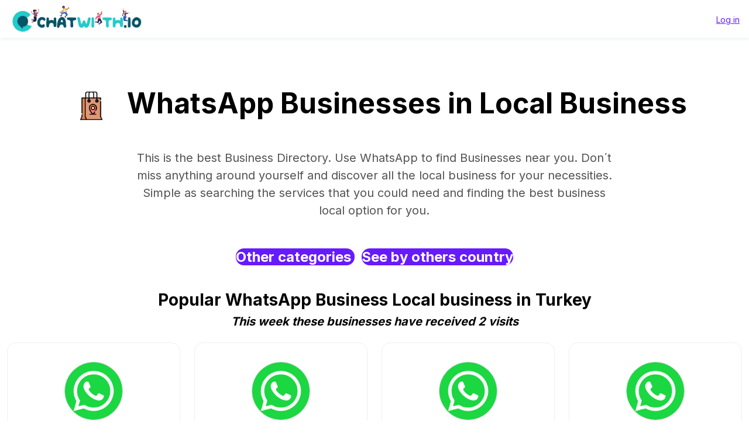

--- FILE ---
content_type: text/html; charset=UTF-8
request_url: https://services.tochat.be/whatsapp-business-directory/c/local-business/turkey
body_size: 5686
content:
<!DOCTYPE html>
<html lang="en"
        
>
<head>
    <title>WhatsApp Businesses in Local Business
                -
                Turkey</title>
    <meta name="description" content="This is the best Business Directory. Use WhatsApp to find Businesses near you. Don´t miss anything around yourself and discover all the local business for your necessities. Simple as searching the services that you could need and finding the best business local option for you.">
    <meta property="og:image" content="https://chatwith.io/snglr/img/create-whatsapp-link.png">
    <meta name="viewport" content="width=device-width, initial-scale=1.0">
    <meta charset="UTF-8">

            <meta name="robots" content="noindex" />
    
                
                    <link rel="alternate" hreflang="es" href="https://services.tochat.be/es/whatsapp-business-directory/c/local-business/turkey" />
            <link rel="alternate" hreflang="fr" href="https://services.tochat.be/fr/whatsapp-business-directory/c/local-business/turkey" />
            <link rel="alternate" hreflang="ms" href="https://services.tochat.be/ms/whatsapp-business-directory/c/local-business/turkey" />
            <link rel="alternate" hreflang="hi" href="https://services.tochat.be/hi/whatsapp-business-directory/c/local-business/turkey" />
            <link rel="alternate" hreflang="x-default" href="https://services.tochat.be/whatsapp-business-directory/c/local-business/turkey" />
            
                            <link rel="stylesheet" href="/build/directory.9b040c20.css">
            <link rel="stylesheet" href="/build/8125.905024ab.css"><link rel="stylesheet" href="/build/menu.82668e54.css">
            
    <style>
        .flx {
            flex-basis: 100%;
        }

        @media only screen and (min-width: 500px) and (max-width: 1000px) {
            .flx {
                flex-basis: 50%;
            }
        }

        @media only screen and (min-width: 1001px) {

            .flx {
                flex-basis: 33.333%;
            }
        }

        .flx2 {
            flex-basis: 100%;
        }

        @media only screen and (min-width: 500px) and (max-width: 1000px) {
            .flx2 {
                flex-basis: 50%;
            }
        }

        @media only screen and (min-width: 1001px) {

            .flx2 {
                flex-basis: 25%;
                height:100%
            }
        }

        #collapseBusinessesCategories ul{
            list-style:none
        }
        #collapseBusinessesCategories ul li{
            float:left;
            padding: 5px;
            width: 25%;

        }
    </style>
    <link rel="stylesheet" type="text/css" href="/css/style.css?yg7x">
    <link rel="stylesheet" type="text/css" href="https://tochat.be/css/style-home.css">
    <link href="https://fonts.googleapis.com/css2?family=Inter:wght@100;200;300;400;500;600;700;800;900&display=swap" rel="stylesheet">

            <link href="https://tochat.be/css/menu-top.css" rel="stylesheet">
    

    <link rel="stylesheet" href="/css/styles-extra.css">


    <!-- anti-flicker snippet (recommended)  -->
    <style>.async-hide {
            opacity: 0 !important
        }

        [dir="rtl"] .text-
        start{
            text-align:right!important;
        }
        [dir="rtl"] .text-end{
            text-align:left!important;
        }



    </style>




    <!-- Global site tag (gtag.js) - Google Ads: 10826549881 -->


    <!-- Facebook Pixel Code -->



    <!-- End Facebook Pixel Code -->
    <!-- Meta Pixel Code -->

    <!-- End Meta Pixel Code -->


    <style>
        a{
            text-decoration:underline!important;
        }
        h1,h2,h3,h4,h5{
            color:#000000!important;
        }
    </style>
</head>
<body class="">

<!-- Navigation -->
       <header class="header py-0 py-md-0">
        <div class="menu-wrapper">
            <nav class="menu" style="flex-direction: row;">
                <div class="logo-container">
                    <a href="https://tochat.be/">
                        <!-- <img src="/img/menu-icons/chatwith-logo-min.svg" height="40" width="40" alt=""> -->
                        <!-- <img class="logo-img" src="img/chatwith-io.png" height="40" width="" alt=""> -->
                        <img class="logo-img" src="https://tochat.be/img/home-images/chatwith-logo-with-tagline-blue.png" height="40" width="" alt="">
                    </a>
                </div>
                
                <ul class="login-account-ul">
                    <li class="login-menu-link"><a href="https://services.tochat.be/login">Log in</a>
                    </li></ul>
            </nav>
        </div>

    </header>
   








<div style="padding-top:30px" class="container">

                
        
    <div style="border: none; " class="text-center pt-3 pb-0 mb-0 d-block d-lg-none">
                    <img src="/icns/categories/local-business.png" alt="Local business" height="100px"/>
            </div>
    <h1 style="border: none; " class="text-center pt-0 mt-0 d-block d-lg-none">
                    WhatsApp Businesses in Local Business
            </h1>

    <h1 style="border: none; " class="text-center pt-3 d-none d-lg-block">
                    <img src="/icns/categories/local-business.png" alt="Local business" height="100px"/>
                            WhatsApp Businesses in Local Business
            </h1>
    <div class="row my-4 align-items-stretch category-description">
                            <div class="col-md-8 offset-md-2 mb-2 text-center" style="">
                This is the best Business Directory. Use WhatsApp to find Businesses near you. Don´t miss anything around yourself and discover all the local business for your necessities. Simple as searching the services that you could need and finding the best business local option for you.
                 </div>
                        
    </div>


                <div class="row my-4 align-items-stretch">
            <div class="col-md-12">
                <h3 class="pt-2 text-center" style="line-height:50px;">
                    <a class="btn-lg btn-primary text-decoration-none rounded-pill" style="border:0!important;" href="https://services.tochat.be/whatsapp-business-directory/">
                        Other categories
                    </a>
                    &nbsp;
                    <a class="btn-lg btn-primary text-decoration-none rounded-pill" data-toggle="collapse" href="#collapseBusinessesCategoriesCountries" aria-expanded="false" aria-controls="collapseBusinessesCategoriesCountries"
                       onclick='return seeCountries();'
                       >
                                                    See&nbsp;by&nbsp;others&nbsp;country
                                            </a>
                </h3>
            </div>
        </div>
                <div class="row my-4 align-items-stretch collapse multi-collapse" id="collapseBusinessesCategoriesCountries">
                            <div class="col-md-3 col-sm-4">
                    <a href="https://services.tochat.be/whatsapp-business-directory/c/local-business/afghanistan"  title="View WhatsApp Business in Afghanistan" >Afghanistan</a>
                </div>
                            <div class="col-md-3 col-sm-4">
                    <a href="https://services.tochat.be/whatsapp-business-directory/c/local-business/albania"  title="View WhatsApp Business in Albania" >Albania</a>
                </div>
                            <div class="col-md-3 col-sm-4">
                    <a href="https://services.tochat.be/whatsapp-business-directory/c/local-business/andorra"  title="View WhatsApp Business in Andorra" >Andorra</a>
                </div>
                            <div class="col-md-3 col-sm-4">
                    <a href="https://services.tochat.be/whatsapp-business-directory/c/local-business/angola"  title="View WhatsApp Business in Angola" >Angola</a>
                </div>
                            <div class="col-md-3 col-sm-4">
                    <a href="https://services.tochat.be/whatsapp-business-directory/c/local-business/argentina"  title="View WhatsApp Business in Argentina" >Argentina</a>
                </div>
                            <div class="col-md-3 col-sm-4">
                    <a href="https://services.tochat.be/whatsapp-business-directory/c/local-business/australia"  title="View WhatsApp Business in Australia" >Australia</a>
                </div>
                            <div class="col-md-3 col-sm-4">
                    <a href="https://services.tochat.be/whatsapp-business-directory/c/local-business/bangladesh"  title="View WhatsApp Business in Bangladesh" >Bangladesh</a>
                </div>
                            <div class="col-md-3 col-sm-4">
                    <a href="https://services.tochat.be/whatsapp-business-directory/c/local-business/barbados"  title="View WhatsApp Business in Barbados" >Barbados</a>
                </div>
                            <div class="col-md-3 col-sm-4">
                    <a href="https://services.tochat.be/whatsapp-business-directory/c/local-business/belgium"  title="View WhatsApp Business in Belgium" >Belgium</a>
                </div>
                            <div class="col-md-3 col-sm-4">
                    <a href="https://services.tochat.be/whatsapp-business-directory/c/local-business/benin"  title="View WhatsApp Business in Benin" >Benin</a>
                </div>
                            <div class="col-md-3 col-sm-4">
                    <a href="https://services.tochat.be/whatsapp-business-directory/c/local-business/bolivia"  title="View WhatsApp Business in Bolivia" >Bolivia</a>
                </div>
                            <div class="col-md-3 col-sm-4">
                    <a href="https://services.tochat.be/whatsapp-business-directory/c/local-business/bosnia-and-herzegovina"  title="View WhatsApp Business in Bosnia and Herzegovina" >Bosnia and Herzegovina</a>
                </div>
                            <div class="col-md-3 col-sm-4">
                    <a href="https://services.tochat.be/whatsapp-business-directory/c/local-business/brazil"  title="View WhatsApp Business in Brazil" >Brazil</a>
                </div>
                            <div class="col-md-3 col-sm-4">
                    <a href="https://services.tochat.be/whatsapp-business-directory/c/local-business/brunei"  title="View WhatsApp Business in Brunei" >Brunei</a>
                </div>
                            <div class="col-md-3 col-sm-4">
                    <a href="https://services.tochat.be/whatsapp-business-directory/c/local-business/cambodia"  title="View WhatsApp Business in Cambodia" >Cambodia</a>
                </div>
                            <div class="col-md-3 col-sm-4">
                    <a href="https://services.tochat.be/whatsapp-business-directory/c/local-business/cameroon"  title="View WhatsApp Business in Cameroon" >Cameroon</a>
                </div>
                            <div class="col-md-3 col-sm-4">
                    <a href="https://services.tochat.be/whatsapp-business-directory/c/local-business/canada"  title="View WhatsApp Business in Canada" >Canada</a>
                </div>
                            <div class="col-md-3 col-sm-4">
                    <a href="https://services.tochat.be/whatsapp-business-directory/c/local-business/cape-verde"  title="View WhatsApp Business in Cape Verde" >Cape Verde</a>
                </div>
                            <div class="col-md-3 col-sm-4">
                    <a href="https://services.tochat.be/whatsapp-business-directory/c/local-business/chile"  title="View WhatsApp Business in Chile" >Chile</a>
                </div>
                            <div class="col-md-3 col-sm-4">
                    <a href="https://services.tochat.be/whatsapp-business-directory/c/local-business/colombia"  title="View WhatsApp Business in Colombia" >Colombia</a>
                </div>
                            <div class="col-md-3 col-sm-4">
                    <a href="https://services.tochat.be/whatsapp-business-directory/c/local-business/costa-rica"  title="View WhatsApp Business in Costa Rica" >Costa Rica</a>
                </div>
                            <div class="col-md-3 col-sm-4">
                    <a href="https://services.tochat.be/whatsapp-business-directory/c/local-business/croatia"  title="View WhatsApp Business in Croatia" >Croatia</a>
                </div>
                            <div class="col-md-3 col-sm-4">
                    <a href="https://services.tochat.be/whatsapp-business-directory/c/local-business/cuba"  title="View WhatsApp Business in Cuba" >Cuba</a>
                </div>
                            <div class="col-md-3 col-sm-4">
                    <a href="https://services.tochat.be/whatsapp-business-directory/c/local-business/cyprus"  title="View WhatsApp Business in Cyprus" >Cyprus</a>
                </div>
                            <div class="col-md-3 col-sm-4">
                    <a href="https://services.tochat.be/whatsapp-business-directory/c/local-business/republic-of-the-congo"  title="View WhatsApp Business in Republic of the Congo" >Republic of the Congo</a>
                </div>
                            <div class="col-md-3 col-sm-4">
                    <a href="https://services.tochat.be/whatsapp-business-directory/c/local-business/denmark"  title="View WhatsApp Business in Denmark" >Denmark</a>
                </div>
                            <div class="col-md-3 col-sm-4">
                    <a href="https://services.tochat.be/whatsapp-business-directory/c/local-business/ecuador"  title="View WhatsApp Business in Ecuador" >Ecuador</a>
                </div>
                            <div class="col-md-3 col-sm-4">
                    <a href="https://services.tochat.be/whatsapp-business-directory/c/local-business/egypt"  title="View WhatsApp Business in Egypt" >Egypt</a>
                </div>
                            <div class="col-md-3 col-sm-4">
                    <a href="https://services.tochat.be/whatsapp-business-directory/c/local-business/el-salvador"  title="View WhatsApp Business in El Salvador" >El Salvador</a>
                </div>
                            <div class="col-md-3 col-sm-4">
                    <a href="https://services.tochat.be/whatsapp-business-directory/c/local-business/spain"  title="View WhatsApp Business in España" >España</a>
                </div>
                            <div class="col-md-3 col-sm-4">
                    <a href="https://services.tochat.be/whatsapp-business-directory/c/local-business/estonia"  title="View WhatsApp Business in Estonia" >Estonia</a>
                </div>
                            <div class="col-md-3 col-sm-4">
                    <a href="https://services.tochat.be/whatsapp-business-directory/c/local-business/france"  title="View WhatsApp Business in France" >France</a>
                </div>
                            <div class="col-md-3 col-sm-4">
                    <a href="https://services.tochat.be/whatsapp-business-directory/c/local-business/germany"  title="View WhatsApp Business in Germany" >Germany</a>
                </div>
                            <div class="col-md-3 col-sm-4">
                    <a href="https://services.tochat.be/whatsapp-business-directory/c/local-business/ghana"  title="View WhatsApp Business in Ghana" >Ghana</a>
                </div>
                            <div class="col-md-3 col-sm-4">
                    <a href="https://services.tochat.be/whatsapp-business-directory/c/local-business/guatemala"  title="View WhatsApp Business in Guatemala" >Guatemala</a>
                </div>
                            <div class="col-md-3 col-sm-4">
                    <a href="https://services.tochat.be/whatsapp-business-directory/c/local-business/haiti"  title="View WhatsApp Business in Haiti" >Haiti</a>
                </div>
                            <div class="col-md-3 col-sm-4">
                    <a href="https://services.tochat.be/whatsapp-business-directory/c/local-business/honduras"  title="View WhatsApp Business in Honduras" >Honduras</a>
                </div>
                            <div class="col-md-3 col-sm-4">
                    <a href="https://services.tochat.be/whatsapp-business-directory/c/local-business/hong-kong"  title="View WhatsApp Business in Hong Kong" >Hong Kong</a>
                </div>
                            <div class="col-md-3 col-sm-4">
                    <a href="https://services.tochat.be/whatsapp-business-directory/c/local-business/india"  title="View WhatsApp Business in India" >India</a>
                </div>
                            <div class="col-md-3 col-sm-4">
                    <a href="https://services.tochat.be/whatsapp-business-directory/c/local-business/indonesia"  title="View WhatsApp Business in Indonesia" >Indonesia</a>
                </div>
                            <div class="col-md-3 col-sm-4">
                    <a href="https://services.tochat.be/whatsapp-business-directory/c/local-business/iran"  title="View WhatsApp Business in Iran" >Iran</a>
                </div>
                            <div class="col-md-3 col-sm-4">
                    <a href="https://services.tochat.be/whatsapp-business-directory/c/local-business/ireland"  title="View WhatsApp Business in Ireland" >Ireland</a>
                </div>
                            <div class="col-md-3 col-sm-4">
                    <a href="https://services.tochat.be/whatsapp-business-directory/c/local-business/israel"  title="View WhatsApp Business in Israel" >Israel</a>
                </div>
                            <div class="col-md-3 col-sm-4">
                    <a href="https://services.tochat.be/whatsapp-business-directory/c/local-business/italy"  title="View WhatsApp Business in Italy" >Italy</a>
                </div>
                            <div class="col-md-3 col-sm-4">
                    <a href="https://services.tochat.be/whatsapp-business-directory/c/local-business/ivory-coast"  title="View WhatsApp Business in Ivory Coast" >Ivory Coast</a>
                </div>
                            <div class="col-md-3 col-sm-4">
                    <a href="https://services.tochat.be/whatsapp-business-directory/c/local-business/jamaica"  title="View WhatsApp Business in Jamaica" >Jamaica</a>
                </div>
                            <div class="col-md-3 col-sm-4">
                    <a href="https://services.tochat.be/whatsapp-business-directory/c/local-business/japan"  title="View WhatsApp Business in Japan" >Japan</a>
                </div>
                            <div class="col-md-3 col-sm-4">
                    <a href="https://services.tochat.be/whatsapp-business-directory/c/local-business/kenya"  title="View WhatsApp Business in Kenya" >Kenya</a>
                </div>
                            <div class="col-md-3 col-sm-4">
                    <a href="https://services.tochat.be/whatsapp-business-directory/c/local-business/lebanon"  title="View WhatsApp Business in Lebanon" >Lebanon</a>
                </div>
                            <div class="col-md-3 col-sm-4">
                    <a href="https://services.tochat.be/whatsapp-business-directory/c/local-business/luxembourg"  title="View WhatsApp Business in Luxembourg" >Luxembourg</a>
                </div>
                            <div class="col-md-3 col-sm-4">
                    <a href="https://services.tochat.be/whatsapp-business-directory/c/local-business/malaysia"  title="View WhatsApp Business in Malaysia" >Malaysia</a>
                </div>
                            <div class="col-md-3 col-sm-4">
                    <a href="https://services.tochat.be/whatsapp-business-directory/c/local-business/mali"  title="View WhatsApp Business in Mali" >Mali</a>
                </div>
                            <div class="col-md-3 col-sm-4">
                    <a href="https://services.tochat.be/whatsapp-business-directory/c/local-business/mexico"  title="View WhatsApp Business in Mexico" >Mexico</a>
                </div>
                            <div class="col-md-3 col-sm-4">
                    <a href="https://services.tochat.be/whatsapp-business-directory/c/local-business/morocco"  title="View WhatsApp Business in Morocco" >Morocco</a>
                </div>
                            <div class="col-md-3 col-sm-4">
                    <a href="https://services.tochat.be/whatsapp-business-directory/c/local-business/netherlands-antilles"  title="View WhatsApp Business in Netherlands Antilles" >Netherlands Antilles</a>
                </div>
                            <div class="col-md-3 col-sm-4">
                    <a href="https://services.tochat.be/whatsapp-business-directory/c/local-business/new-zealand"  title="View WhatsApp Business in New Zealand" >New Zealand</a>
                </div>
                            <div class="col-md-3 col-sm-4">
                    <a href="https://services.tochat.be/whatsapp-business-directory/c/local-business/nicaragua"  title="View WhatsApp Business in Nicaragua" >Nicaragua</a>
                </div>
                            <div class="col-md-3 col-sm-4">
                    <a href="https://services.tochat.be/whatsapp-business-directory/c/local-business/nigeria"  title="View WhatsApp Business in Nigeria" >Nigeria</a>
                </div>
                            <div class="col-md-3 col-sm-4">
                    <a href="https://services.tochat.be/whatsapp-business-directory/c/local-business/oman"  title="View WhatsApp Business in Oman" >Oman</a>
                </div>
                            <div class="col-md-3 col-sm-4">
                    <a href="https://services.tochat.be/whatsapp-business-directory/c/local-business/pakistan"  title="View WhatsApp Business in Pakistan" >Pakistan</a>
                </div>
                            <div class="col-md-3 col-sm-4">
                    <a href="https://services.tochat.be/whatsapp-business-directory/c/local-business/panama"  title="View WhatsApp Business in Panama" >Panama</a>
                </div>
                            <div class="col-md-3 col-sm-4">
                    <a href="https://services.tochat.be/whatsapp-business-directory/c/local-business/papua-new-guinea"  title="View WhatsApp Business in Papua New Guinea" >Papua New Guinea</a>
                </div>
                            <div class="col-md-3 col-sm-4">
                    <a href="https://services.tochat.be/whatsapp-business-directory/c/local-business/paraguay"  title="View WhatsApp Business in Paraguay" >Paraguay</a>
                </div>
                            <div class="col-md-3 col-sm-4">
                    <a href="https://services.tochat.be/whatsapp-business-directory/c/local-business/peru"  title="View WhatsApp Business in Peru" >Peru</a>
                </div>
                            <div class="col-md-3 col-sm-4">
                    <a href="https://services.tochat.be/whatsapp-business-directory/c/local-business/philippines"  title="View WhatsApp Business in Philippines" >Philippines</a>
                </div>
                            <div class="col-md-3 col-sm-4">
                    <a href="https://services.tochat.be/whatsapp-business-directory/c/local-business/poland"  title="View WhatsApp Business in Poland" >Poland</a>
                </div>
                            <div class="col-md-3 col-sm-4">
                    <a href="https://services.tochat.be/whatsapp-business-directory/c/local-business/portugal"  title="View WhatsApp Business in Portugal" >Portugal</a>
                </div>
                            <div class="col-md-3 col-sm-4">
                    <a href="https://services.tochat.be/whatsapp-business-directory/c/local-business/puerto-rico"  title="View WhatsApp Business in Puerto Rico" >Puerto Rico</a>
                </div>
                            <div class="col-md-3 col-sm-4">
                    <a href="https://services.tochat.be/whatsapp-business-directory/c/local-business/reunion"  title="View WhatsApp Business in Reunion" >Reunion</a>
                </div>
                            <div class="col-md-3 col-sm-4">
                    <a href="https://services.tochat.be/whatsapp-business-directory/c/local-business/romania"  title="View WhatsApp Business in Romania" >Romania</a>
                </div>
                            <div class="col-md-3 col-sm-4">
                    <a href="https://services.tochat.be/whatsapp-business-directory/c/local-business/russia"  title="View WhatsApp Business in Russia" >Russia</a>
                </div>
                            <div class="col-md-3 col-sm-4">
                    <a href="https://services.tochat.be/whatsapp-business-directory/c/local-business/saudi-arabia"  title="View WhatsApp Business in Saudi Arabia" >Saudi Arabia</a>
                </div>
                            <div class="col-md-3 col-sm-4">
                    <a href="https://services.tochat.be/whatsapp-business-directory/c/local-business/senegal"  title="View WhatsApp Business in Senegal" >Senegal</a>
                </div>
                            <div class="col-md-3 col-sm-4">
                    <a href="https://services.tochat.be/whatsapp-business-directory/c/local-business/serbia"  title="View WhatsApp Business in Serbia" >Serbia</a>
                </div>
                            <div class="col-md-3 col-sm-4">
                    <a href="https://services.tochat.be/whatsapp-business-directory/c/local-business/sierra-leone"  title="View WhatsApp Business in Sierra Leone" >Sierra Leone</a>
                </div>
                            <div class="col-md-3 col-sm-4">
                    <a href="https://services.tochat.be/whatsapp-business-directory/c/local-business/singapore"  title="View WhatsApp Business in Singapore" >Singapore</a>
                </div>
                            <div class="col-md-3 col-sm-4">
                    <a href="https://services.tochat.be/whatsapp-business-directory/c/local-business/south-africa"  title="View WhatsApp Business in South Africa" >South Africa</a>
                </div>
                            <div class="col-md-3 col-sm-4">
                    <a href="https://services.tochat.be/whatsapp-business-directory/c/local-business/sri-lanka"  title="View WhatsApp Business in Sri Lanka" >Sri Lanka</a>
                </div>
                            <div class="col-md-3 col-sm-4">
                    <a href="https://services.tochat.be/whatsapp-business-directory/c/local-business/switzerland"  title="View WhatsApp Business in Switzerland" >Switzerland</a>
                </div>
                            <div class="col-md-3 col-sm-4">
                    <a href="https://services.tochat.be/whatsapp-business-directory/c/local-business/taiwan"  title="View WhatsApp Business in Taiwan" >Taiwan</a>
                </div>
                            <div class="col-md-3 col-sm-4">
                    <a href="https://services.tochat.be/whatsapp-business-directory/c/local-business/tanzania"  title="View WhatsApp Business in Tanzania" >Tanzania</a>
                </div>
                            <div class="col-md-3 col-sm-4">
                    <a href="https://services.tochat.be/whatsapp-business-directory/c/local-business/thailand"  title="View WhatsApp Business in Thailand" >Thailand</a>
                </div>
                            <div class="col-md-3 col-sm-4">
                    <a href="https://services.tochat.be/whatsapp-business-directory/c/local-business/togo"  title="View WhatsApp Business in Togo" >Togo</a>
                </div>
                            <div class="col-md-3 col-sm-4">
                    <a href="https://services.tochat.be/whatsapp-business-directory/c/local-business/tunisia"  title="View WhatsApp Business in Tunisia" >Tunisia</a>
                </div>
                            <div class="col-md-3 col-sm-4">
                    <a href="https://services.tochat.be/whatsapp-business-directory/c/local-business/turkey"  title="View WhatsApp Business in Turkey" >Turkey</a>
                </div>
                            <div class="col-md-3 col-sm-4">
                    <a href="https://services.tochat.be/whatsapp-business-directory/c/local-business/uganda"  title="View WhatsApp Business in Uganda" >Uganda</a>
                </div>
                            <div class="col-md-3 col-sm-4">
                    <a href="https://services.tochat.be/whatsapp-business-directory/c/local-business/ukraine"  title="View WhatsApp Business in Ukraine" >Ukraine</a>
                </div>
                            <div class="col-md-3 col-sm-4">
                    <a href="https://services.tochat.be/whatsapp-business-directory/c/local-business/united-arab-emirates"  title="View WhatsApp Business in United Arab Emirates" >United Arab Emirates</a>
                </div>
                            <div class="col-md-3 col-sm-4">
                    <a href="https://services.tochat.be/whatsapp-business-directory/c/local-business/united-kingdom"  title="View WhatsApp Business in United Kingdom" >United Kingdom</a>
                </div>
                            <div class="col-md-3 col-sm-4">
                    <a href="https://services.tochat.be/whatsapp-business-directory/c/local-business/united-states"  title="View WhatsApp Business in United States" >United States</a>
                </div>
                            <div class="col-md-3 col-sm-4">
                    <a href="https://services.tochat.be/whatsapp-business-directory/c/local-business/uruguay"  title="View WhatsApp Business in Uruguay" >Uruguay</a>
                </div>
                            <div class="col-md-3 col-sm-4">
                    <a href="https://services.tochat.be/whatsapp-business-directory/c/local-business/venezuela"  title="View WhatsApp Business in Venezuela" >Venezuela</a>
                </div>
                            <div class="col-md-3 col-sm-4">
                    <a href="https://services.tochat.be/whatsapp-business-directory/c/local-business/vietnam"  title="View WhatsApp Business in Vietnam" >Vietnam</a>
                </div>
                            <div class="col-md-3 col-sm-4">
                    <a href="https://services.tochat.be/whatsapp-business-directory/c/local-business/yemen"  title="View WhatsApp Business in Yemen" >Yemen</a>
                </div>
                            <div class="col-md-3 col-sm-4">
                    <a href="https://services.tochat.be/whatsapp-business-directory/c/local-business/zimbabwe"  title="View WhatsApp Business in Zimbabwe" >Zimbabwe</a>
                </div>
                    </div>
            


    <div class="">
        <h2 class="text-center ">
                            Popular WhatsApp Business Local business in Turkey
                </div>
                
        <div class="">
        <h3 class="counter">
            This week these businesses have received 2 visits
        </h3>
    </div>
    
    <div class="row my-4 align-items-stretch">
                    <div class="col-md-3 mb-4">
                
<div class="card text-center bussines-wrapper">
    <div class="text-center">
        <a href="https://services.tochat.be/whatsapp-business-directory/96ec6c82-8317-4af3-b36c-9a4bee099d79">
            <img onerror="this.src='/img/logo.png'" class="img-bussines"
                 src="https://services.tochat.be/img/whatsapp-icon.png">
        </a>
                    <div class="pb-1">
                <span class="clicks">1389
                                            clicks
                                                        </span>
            </div>
            </div>

    <div class="card-body">
        <h3 class="bussines-name">
            <a href="https://services.tochat.be/whatsapp-business-directory/96ec6c82-8317-4af3-b36c-9a4bee099d79">
                                    antalyahamammasajsalonu.com
                            </a></h3>

        <div class="bussines-message">Merhaba, Hizmetleriniz hakkında bilgi alabilir...</div>
                                                    <div class="bussines-category mt-3">
                <a href="https://services.tochat.be/whatsapp-business-directory/c/local-business" title="View WhatsApp Business in Local business">
                    Local business
                </a>
            </div>
        





        
    </div>
</div>
            </div>
                    <div class="col-md-3 mb-4">
                
<div class="card text-center bussines-wrapper">
    <div class="text-center">
        <a href="https://services.tochat.be/whatsapp-business-directory/3bb3a359-552a-4135-959c-b526d8c8f296">
            <img onerror="this.src='/img/logo.png'" class="img-bussines"
                 src="https://services.tochat.be/img/whatsapp-icon.png">
        </a>
                    <div class="pb-1">
                <span class="clicks">265
                                            clicks
                                                        </span>
            </div>
            </div>

    <div class="card-body">
        <h3 class="bussines-name">
            <a href="https://services.tochat.be/whatsapp-business-directory/3bb3a359-552a-4135-959c-b526d8c8f296">
                                    www.herkulvinc.com
                            </a></h3>

        <div class="bussines-message">Destek ve satış için WhatsApp</div>
                                                    <div class="bussines-category mt-3">
                <a href="https://services.tochat.be/whatsapp-business-directory/c/local-business" title="View WhatsApp Business in Local business">
                    Local business
                </a>
            </div>
        





        
    </div>
</div>
            </div>
                    <div class="col-md-3 mb-4">
                
<div class="card text-center bussines-wrapper">
    <div class="text-center">
        <a href="https://services.tochat.be/whatsapp-business-directory/f93ff351-a0bd-410d-8ab9-af69bfb7703e">
            <img onerror="this.src='/img/logo.png'" class="img-bussines"
                 src="https://services.tochat.be//img/whatsapp-icon.png">
        </a>
                    <div class="pb-1">
                <span class="clicks">37
                                            clicks
                                                        </span>
            </div>
            </div>

    <div class="card-body">
        <h3 class="bussines-name">
            <a href="https://services.tochat.be/whatsapp-business-directory/f93ff351-a0bd-410d-8ab9-af69bfb7703e">
                                    pratictasin.com
                            </a></h3>

        <div class="bussines-message">Destek ve sorularınız için iletişim kurun</div>
                                                    <div class="bussines-category mt-3">
                <a href="https://services.tochat.be/whatsapp-business-directory/c/local-business" title="View WhatsApp Business in Local business">
                    Local business
                </a>
            </div>
        





        
    </div>
</div>
            </div>
                    <div class="col-md-3 mb-4">
                
<div class="card text-center bussines-wrapper">
    <div class="text-center">
        <a href="https://services.tochat.be/whatsapp-business-directory/14cdb2ea-6c58-4656-8109-6b32ca1ed9dc">
            <img onerror="this.src='/img/logo.png'" class="img-bussines"
                 src="https://services.tochat.be/img/whatsapp-icon.png">
        </a>
                    <div class="pb-1">
                <span class="clicks">30
                                            clicks
                                                        </span>
            </div>
            </div>

    <div class="card-body">
        <h3 class="bussines-name">
            <a href="https://services.tochat.be/whatsapp-business-directory/14cdb2ea-6c58-4656-8109-6b32ca1ed9dc">
                                    Mersin Vip Güvenlik
                            </a></h3>

        <div class="bussines-message">Satış ve Destek İçin Mesaj Gönderin !</div>
                                                    <div class="bussines-category mt-3">
                <a href="https://services.tochat.be/whatsapp-business-directory/c/local-business" title="View WhatsApp Business in Local business">
                    Local business
                </a>
            </div>
        





        
    </div>
</div>
            </div>
                    <div class="col-md-3 mb-4">
                
<div class="card text-center bussines-wrapper">
    <div class="text-center">
        <a href="https://services.tochat.be/whatsapp-business-directory/7453b218-3ef6-439e-883a-a14957bdfead">
            <img onerror="this.src='/img/logo.png'" class="img-bussines"
                 src="https://services.tochat.be/icns/gallery/widget/dating.png">
        </a>
                    <div class="pb-1">
                <span class="clicks">29
                                            clicks
                                                        </span>
            </div>
            </div>

    <div class="card-body">
        <h3 class="bussines-name">
            <a href="https://services.tochat.be/whatsapp-business-directory/7453b218-3ef6-439e-883a-a14957bdfead">
                                    Kevser Elektrik
                            </a></h3>

        <div class="bussines-message">How can I help you?</div>
                                                    <div class="bussines-category mt-3">
                <a href="https://services.tochat.be/whatsapp-business-directory/c/local-business" title="View WhatsApp Business in Local business">
                    Local business
                </a>
            </div>
        





        
    </div>
</div>
            </div>
                    <div class="col-md-3 mb-4">
                
<div class="card text-center bussines-wrapper">
    <div class="text-center">
        <a href="https://services.tochat.be/whatsapp-business-directory/6f9617a7-a82d-43c5-8772-97d4a67073f4">
            <img onerror="this.src='/img/logo.png'" class="img-bussines"
                 src="https://services.tochat.be/img/whatsapp-icon.png">
        </a>
                    <div class="pb-1">
                <span class="clicks">26
                                            clicks
                                                        </span>
            </div>
            </div>

    <div class="card-body">
        <h3 class="bussines-name">
            <a href="https://services.tochat.be/whatsapp-business-directory/6f9617a7-a82d-43c5-8772-97d4a67073f4">
                                    Widget 1
                            </a></h3>

        <div class="bussines-message">Use our WhatsApp account for support and sales</div>
                                                    <div class="bussines-category mt-3">
                <a href="https://services.tochat.be/whatsapp-business-directory/c/local-business" title="View WhatsApp Business in Local business">
                    Local business
                </a>
            </div>
        





        
    </div>
</div>
            </div>
                    <div class="col-md-3 mb-4">
                
<div class="card text-center bussines-wrapper">
    <div class="text-center">
        <a href="https://services.tochat.be/whatsapp-business-directory/3dc85b14-e004-468a-a8c9-98ffeb3766ea">
            <img onerror="this.src='/img/logo.png'" class="img-bussines"
                 src="https://services.tochat.be/img/whatsapp-icon.png">
        </a>
                    <div class="pb-1">
                <span class="clicks">26
                                            clicks
                                                        </span>
            </div>
            </div>

    <div class="card-body">
        <h3 class="bussines-name">
            <a href="https://services.tochat.be/whatsapp-business-directory/3dc85b14-e004-468a-a8c9-98ffeb3766ea">
                                    Widget 1
                            </a></h3>

        <div class="bussines-message">Use our WhatsApp account for support and sales</div>
                                                    <div class="bussines-category mt-3">
                <a href="https://services.tochat.be/whatsapp-business-directory/c/local-business" title="View WhatsApp Business in Local business">
                    Local business
                </a>
            </div>
        





        
    </div>
</div>
            </div>
                    <div class="col-md-3 mb-4">
                
<div class="card text-center bussines-wrapper">
    <div class="text-center">
        <a href="https://services.tochat.be/whatsapp-business-directory/0e16e976-b061-44c2-a6a7-0dfb180f1dd6">
            <img onerror="this.src='/img/logo.png'" class="img-bussines"
                 src="https://tochatbe.s3.eu-west-3.amazonaws.com/uploads/icon/kevserlogokopya-640797acc04ce.jpeg">
        </a>
                    <div class="pb-1">
                <span class="clicks">22
                                            clicks
                                                        </span>
            </div>
            </div>

    <div class="card-body">
        <h3 class="bussines-name">
            <a href="https://services.tochat.be/whatsapp-business-directory/0e16e976-b061-44c2-a6a7-0dfb180f1dd6">
                                    Kevser Elektrik
                            </a></h3>

        <div class="bussines-message">Size nasıl yardım edebilirim?</div>
                                                    <div class="bussines-category mt-3">
                <a href="https://services.tochat.be/whatsapp-business-directory/c/local-business" title="View WhatsApp Business in Local business">
                    Local business
                </a>
            </div>
        





        
    </div>
</div>
            </div>
                    <div class="col-md-3 mb-4">
                
<div class="card text-center bussines-wrapper">
    <div class="text-center">
        <a href="https://services.tochat.be/whatsapp-business-directory/0487fb4b-75dc-4a28-9ade-9b3322dd3d48">
            <img onerror="this.src='/img/logo.png'" class="img-bussines"
                 src="https://services.tochat.be/img/whatsapp-icon.png">
        </a>
                    <div class="pb-1">
                <span class="clicks">21
                                            clicks
                                                        </span>
            </div>
            </div>

    <div class="card-body">
        <h3 class="bussines-name">
            <a href="https://services.tochat.be/whatsapp-business-directory/0487fb4b-75dc-4a28-9ade-9b3322dd3d48">
                                    maryabspot.com
                            </a></h3>

        <div class="bussines-message">Use our WhatsApp account for support and sales</div>
                                                    <div class="bussines-category mt-3">
                <a href="https://services.tochat.be/whatsapp-business-directory/c/local-business" title="View WhatsApp Business in Local business">
                    Local business
                </a>
            </div>
        





        
    </div>
</div>
            </div>
                    <div class="col-md-3 mb-4">
                
<div class="card text-center bussines-wrapper">
    <div class="text-center">
        <a href="https://services.tochat.be/whatsapp-business-directory/8feb7939-6aa7-46c8-a1ab-6cc4517c5d70">
            <img onerror="this.src='/img/logo.png'" class="img-bussines"
                 src="https://services.tochat.be/img/whatsapp-icon.png">
        </a>
                    <div class="pb-1">
                <span class="clicks">21
                                            clicks
                                                        </span>
            </div>
            </div>

    <div class="card-body">
        <h3 class="bussines-name">
            <a href="https://services.tochat.be/whatsapp-business-directory/8feb7939-6aa7-46c8-a1ab-6cc4517c5d70">
                                    Hakan
                            </a></h3>

        <div class="bussines-message">Merhaba Size Nasıl Yardımcı Olabilirim ?</div>
                                                    <div class="bussines-category mt-3">
                <a href="https://services.tochat.be/whatsapp-business-directory/c/local-business" title="View WhatsApp Business in Local business">
                    Local business
                </a>
            </div>
        





        
    </div>
</div>
            </div>
            </div>
    <ul class="pagination"><li class="page-item  disabled"><span class="page-link">Previous</span></li><li class="page-item active"><span class="page-link">1 <span class="sr-only">(current)</span></span></li><li class="page-item"><a class="page-link" href="/whatsapp-business-directory/c/local-business/turkey?page=2">2</a></li><li class="page-item"><a class="page-link" href="/whatsapp-business-directory/c/local-business/turkey?page=3">3</a></li><li class="page-item"><a class="page-link" href="/whatsapp-business-directory/c/local-business/turkey?page=2" rel="next">Next</a></li></ul>
</div>

            
                                <footer class="py-5
                                                 footer-home
                                                mt-5">
                <div class="container">
                    <div class="row">
                        <div class="col-md-4 mb-3 mb-md-0">
                            <p>Use our Widget with ZOHO CRM, <a href="https://tochat.be/JotForm-WhatsApp-Connector/" target="_blank"
                                                                rel="noopener noreferrer">JOTFORM</a> or HUBSPOT - Connect your messaging app users and
                                clients with your ZOHO CRM and HUBSPOT</p>
                            <p><a href="https://polls.chatwith.io/" target="_blank" rel="noopener noreferrer">Create Polls for your messaging app</a> |
                                Share polls with your messaging group</p>
                        </div>
                        <div class="col-md-4 mb-3 mb-md-0">
                            <p>
                                CHATWITH.IO SOLUCIONES SL | MADRID-ESPAÑA | NIF: B42935981 | Contact us with this link: <a
                                        href="https://chatwith.io/s/5f9a86b56e66d" target="_blank" rel="noopener noreferrer">34627524218</a><br>
                            </p>
                            <p>
                                <a href="https://tochat.be/privacy.php" target="_blank" rel="noopener noreferrer">Privacy policy</a> | <a
                                        href="https://docs.google.com/document/d/1ix7UVAImXez42-cYpAQIo12zSBiI92XYq1BY3hQSc6k/edit?usp=sharing"
                                        target="_blank" rel="noopener noreferrer">Terms and conditions</a> | Política de cancelación/devolución: No se
                                admiten devoluciones. <br>Tus derechos: <a href="https://www.consumoteca.com/consumo/derecho-de-desistimiento/"
                                                                           target="_blank" rel="noopener noreferrer">Derecho de desistimiento</a>.
                            </p>

                        </div>
                        <div class="col-md-4 mb-3 mb-md-0">
                            <div class="disclaimer">
                                <p>
                                    Non-Affiliation and Disclaimer<br>
                                    The WhatsApp trademark, as well as WhatsApp’s Logo and other services marks and logos are owned by WhatsApp LLC. We
                                    are not affiliated, associated, authorized, endorsed by, or in any way officially connected with WhatsApp LLC.
                                </p>
                            </div>
                        </div>
                    </div>

                </div>
            </footer>
                    
    
    <script>
        function seeCountries() {
            var c = document.getElementById("collapseBusinessesCategoriesCountries").classList.value;
            if (c.search("show") == -1) {
                document.getElementById("collapseBusinessesCategoriesCountries").classList.add("show");
            } else {
                document.getElementById("collapseBusinessesCategoriesCountries").classList.remove("show");
            }
            return false;
        }
    </script>



</body>
</html>
